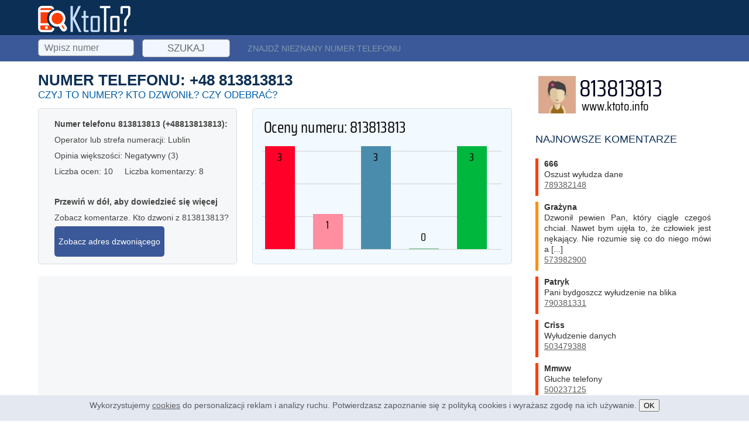

--- FILE ---
content_type: text/html; charset=UTF-8
request_url: https://www.ktoto.info/numer/813813813/
body_size: 7525
content:
<!DOCTYPE html>
<html lang="pl-PL">
<head>
<meta charset="UTF-8">
<link rel="dns-prefetch" href="//pagead2.googlesyndication.com">
<link rel="dns-prefetch" href="//www.googletagmanager.com">
<link rel="dns-prefetch" href="//www.googletagservices.com">
<link rel="dns-prefetch" href="//partner.googleadservices.com">
<link rel="dns-prefetch" href="//tpc.googlesyndication.com">
<link rel="dns-prefetch" href="//gstatic.com">
<link rel="dns-prefetch" href="//www.gstatic.com">
<link rel="dns-prefetch" href="//adservice.google.com">
<link rel="dns-prefetch" href="//googleads.g.doubleclick.net">
<link rel="dns-prefetch" href="//stats.g.doubleclick.net">

<title>+48 813813813 | Zobacz czyj to numer | Negatywny | KTOTO.INFO</title>
<meta name="description" content="KTOTO.INFO &phone; Telefon 813813813. Przeważająca opinia: negatywny. Sprawdź czyj to numer. Największa Baza Numerów. Czytaj więcej o 813813813.">
<meta name="keywords" content="813813813, kto to, czyj to numer, kto dzwoni, kto dzwonił, czy odebrać, nieznany numer">
<meta name="twitter:card" content="summary" />
<meta name="twitter:title" content="813813813 – Kto to? Czyj to numer?" />
<meta name="twitter:description" content="Liczba ocen: 10. Przeważająca opinia: negatywny. Liczba komentarzy: 8" />
<meta name="twitter:image" content="https://www.ktoto.info/tweetimg.png" />
<meta name="twitter:creator" content="@Ktotoinfo" />
<meta name="twitter:site" content="@Ktotoinfo" />
<meta name="twitter:label1" content="Napisane przez" />
<meta name="twitter:data1" content="Jakub Goldberg" />
<meta name="twitter:label2" content="Szacowany czas czytania" />
<meta name="twitter:data2" content="2 minuty" />
<meta property="og:type" content="article" />
<meta property="og:url" content="https://www.ktoto.info/numer/813813813/" />
<meta property="og:title" content="813813813 – Czyj to numer?" />
<meta property="og:description" content="Liczba opinii: 10. Przeważająca opinia: negatywny. Liczba komentarzy: 8" />
<meta property="og:image" content="https://www.ktoto.info/tweetimg.png" />
<meta property="og:locale" content="pl_PL" />
<meta property="article:author" content="https://www.facebook.com/jakub.goldberg.79" />
<meta property="article:publisher" content="https://www.facebook.com/ktoto.info/" />
<meta property="og:site_name" content="Ktoto.info. Darmowa wyszukiwarka nieznanych numerów telefonów" />
<meta name="author" content="Jakub Goldberg" />
<link rel="canonical" href="https://www.ktoto.info/numer/813813813/" />
<link rel="stylesheet" href="/style.css" type="text/css" />   
<meta name="author" content="www.ktoto.info">
<meta name="viewport" content="width=device-width, initial-scale=1.0">
<meta name="google-site-verification" content="KOP-Ms76p9nskYL0Jv4fKtI_HgPFJ2gEGPn-TTr3aNQ" />
<link rel="shortcut icon" type="image/png" href="/images/ktoto-ico.png" />
<!-- Google tag (gtag.js) -->
<script async src="https://www.googletagmanager.com/gtag/js?id=G-1LSSHMVWEF"></script>
<script>
window.dataLayer = window.dataLayer || [];
function gtag(){dataLayer.push(arguments);}
gtag('js', new Date());

gtag('config', 'G-1LSSHMVWEF');
</script>
<script async src="https://fundingchoicesmessages.google.com/i/pub-3909908994769075?ers=1" nonce="eL2J_u6nHnI2baTbRyPjPQ"></script><script nonce="eL2J_u6nHnI2baTbRyPjPQ">(function() {function signalGooglefcPresent() {if (!window.frames['googlefcPresent']) {if (document.body) {const iframe = document.createElement('iframe'); iframe.style = 'width: 0; height: 0; border: none; z-index: -1000; left: -1000px; top: -1000px;'; iframe.style.display = 'none'; iframe.name = 'googlefcPresent'; document.body.appendChild(iframe);} else {setTimeout(signalGooglefcPresent, 0);}}}signalGooglefcPresent();})();</script>
</head>
<body itemscope itemtype="https://schema.org/MediaObject">



<div id="wrapper">
<div id="header-wrapper">
<div id="header" class="headcontainer">
<div id="logo">
<a rel="nofollow" href="https://www.ktoto.info/"><img src="/images/ktoto-logo.png" width="158" height="45" alt="Kto to? Kto dzwonił? Czyj to numer? Kogo to numer telefonu? Jak sprawdzić właściciela numeru telefonu?"></a>
</div>
    
</div>

</div>
<!-- end #header -->
<div id="featured-content">

<div id="telesearch">
<form action="/s/" method="post" id="numsearch">
<label>
<div class="cladi">Szukaj</div>
<input required type="text" placeholder="Wpisz numer" name="teleph" onkeypress="return f(event)">
</label>
<input type="submit" value="Szukaj">
</form>
    <div id="poszukaj">Znajdź nieznany numer telefonu</div>
</div> 
    
    
    
</div>


<div id="page">
<script src="/js/jquery-1.10.2.min.js"></script>




<div id="content"  class="nmbrsite">





    


<div id="num-rating" itemprop="aggregateRating" itemscope itemtype="https://schema.org/AggregateRating">
<h1>Numer telefonu: +48 <span  itemprop='name'>813813813</span></h1>    <span  class="ipdis" itemprop='itemReviewed'>813813813</span>
        <h2>CZYJ TO NUMER? KTO DZWONIŁ? CZY ODEBRAĆ?</h2>


        
        
        
        
             
<div id="canvas-holder">
<img src="/813813813-kto-to.png" alt="813813813" title="Numer telefonu 813813813">
</div>	

    




    <div id="metadata">
	<p><strong>Numer telefonu 813813813 (+48813813813):</strong></p>
        <p><span id="nazwamiasta">Operator lub strefa numeracji: Lublin</span></p>
        <p>Opinia większości: Negatywny (3)<div class="ipdis" itemprop="ratingValue">1</div></p>
	<div class="ipdis" itemprop="bestRating">5</div>
	<div class="ipdis" itemprop="worstRating">1</div>
        <p>Liczba ocen: 10<span class="ipdis" itemprop="ratingCount">10</span>
		
	&nbsp;&nbsp;&nbsp; Liczba komentarzy: 8</p>

	<br>
	<p><strong>Przewiń w dół, aby dowiedzieć się więcej</strong></p>
	<p>Zobacz komentarze. Kto dzwoni z 813813813?</p>
        <p><a rel="nofollow" href="/zlokalizuj-numer/" class="metatadaa">Zobacz adres dzwoniącego</a></p>
    </div>
            
    <div style="clear:both; margin-bottom:20px;"></div>
    
    
<div class="contentad">
<script async src="https://pagead2.googlesyndication.com/pagead/js/adsbygoogle.js"></script>
<!-- Ktoto-center- -->
<ins class="adsbygoogle"
     style="display:block"
     data-ad-client="ca-pub-3909908994769075"
     data-ad-slot="3039745470"
     data-ad-format="auto"
     data-full-width-responsive="true"></ins>
<script>
     (adsbygoogle = window.adsbygoogle || []).push({});
</script></div>
    
<!--    
<div class="msginfospink">
<h2>!!! Powiedz STOP telemarketerom - Wyślij SMS o treści "SIM.NIE.DZWONIC" na 7455 !!!</h2>
<p><strong>Wypisz się z bazy telemarketingu</strong>. Wezwiemy marketingowców do wykreślenia twojego numeru z bazy telemarketingowej. <strong>Wyślij SMS o treści "SIM.NIE.DZWONIC" na 7455</strong>. Koszt 4,92 zł z VAT. <a rel="nofollow" href="/sim/">Informacje</a> i <a rel="nofollow" href="/regulamin-sim/">regulamin</a>. Płatności SimPay.pl.</p>
</div>
-->    
    
    <div id="commentdiv">
<form action="/c/" method="post">
    <div id="txtlab">
        <label class="comop1"><input type="radio" name="teltype" value="tt1">Negatywny</label>
        <label class="comop2"><input type="radio" name="teltype" value="tt2">Drażniący</label>
        <label class="comop3"><input type="radio" name="teltype" value="tt3">Neutralny</label>
        <label class="comop4"><input type="radio" name="teltype" value="tt4">Dobry</label>  
        <label class="comop5"><input type="radio" name="teltype" value="tt5">Pozytywny</label>
        <label class="comop6"><input type="hidden"  name="telnumber" value="813813813" /></label>
        <br>
    </div>
    <div id="txtare">
<label>        
    <small>Dodaj komentarz (akceptujesz <a href="/zasady-komentowania/">zasady</a> i <a href="/warunki/">regulamin</a>):</small><br>
<textarea name="comm" maxlength="1000" placeholder="Jeśli wiesz, kto dzwonił z tego numeru, zostaw komentarz."></textarea>
</label>
        
<label><small>Nick:</small><br><input type="text" name="telnick" class="telnick" value="" maxlength="20"></label>
<div class="ktotorecaptchadiv"></div>
<input type="submit" value="Wyślij" id="submitform" disabled="disabled">

    </div>
    
    <div class="clear"></div>    
<div id="msginfos">
<p><strong>Kto dzwonił? Czyj to numer? Czy odebrać?</strong> Jeśli nie wiesz kto dzwonił do ciebie i czyj to numer, sprawdź informacje o nim na naszym serwisie. Jeśli wiesz kto to, napisz w komentarzu kto dzwonił, w jakim celu, z jakiej firmy, o jakiej porze i inne informacje. Pamiętaj, aby w komentarzach nie podawać danych osobowych i nie przeklinać. Oceń numer w skali od negatywnej po pozytywną. Jeśli użytkownik tego numeru dręczy cię, możesz go zgłosić do <a target="_blank" href="https://www.uke.gov.pl/" rel="nofollow noopener">UKE</a>, <a target="_blank" href="https://uodo.gov.pl/" rel="nofollow noopener">UODO</a> lub na <a target="_blank" href="https://www.policja.pl/" rel="nofollow noopener">policję</a>.</p>
</div>        
    <div class="clear"></div>       
</form>

    
    
        <script>
            function canComment() {
                if($('input[name=telnick]').val().length==0 && $('textarea[name=comm]').val().length==0 && $('input[name=teltype]:checked').length) return true; 
                                if ($('input[name=telnick]').val().length > 0 && $('textarea[name=comm]').val().length > 0 && $('input[name=teltype]:checked').length) return true;
                return false;
            }

            function checkCanComment() {
                if (canComment()) {
                    $('#submitform').removeAttr('disabled');
                    $("#log").css("display", "none");
                } else {
                    $('#submitform').prop('disabled', true);
                    $("#log").css("display", "block");
                }
            }

            $(document).ready(function () {
                $('input[name=teltype], input[name=telnick], textarea[name=comm]').change(function () {
                    checkCanComment();
                });

                $('input[name=telnick], textarea[name=comm]').keypress(function () {
                    checkCanComment();
                });

                $('input[name=teltype], input[name=telnick], textarea[name=comm]').focus(function () {
                    loadReCaptcha('ktotorecaptchadiv');
                });

            });

            function genCaptcha() {
                if ($('.ktotorecaptchadiv #recaptchaInside').length == 0) {
                    $('.ktotorecaptchadiv').append('<div id="recaptchaInside"></div>');
                    grecaptcha.render('recaptchaInside', {
                        'sitekey': '6LfQDKgUAAAAAKJ01UmyOLYjPT7o-DYvJblyus0E'
                    });
                }
            }

            function loadReCaptcha(divid) {
                if (typeof grecaptcha === "undefined") {
                    var scriptc = document.createElement('script');
                    scriptc.type = 'text/javascript';
                    scriptc.src = "//www.google.com/recaptcha/api.js?onload=genCaptcha&render=explicit&hl=pl";
                    scriptc.async = "async";
                    scriptc.defer = "defer";
                    document.head.appendChild(scriptc);
                } else {
                    genCaptcha();
                }
            }

        </script>

</div>




   
    




    <div class="contentad"> 
    <script async src="https://pagead2.googlesyndication.com/pagead/js/adsbygoogle.js"></script>
<!-- ktoto-dol -->
<ins class="adsbygoogle"
     style="display:block"
     data-ad-client="ca-pub-3909908994769075"
     data-ad-slot="5856786241"
     data-ad-format="auto"
     data-full-width-responsive="true"></ins>
<script>
     (adsbygoogle = window.adsbygoogle || []).push({});
</script>    </div>     

    <div id="twoja-opinia">
        <span>Jak oceniasz numer 813813813:</span>
        <a rel="nofollow" href="/numer/813813813/?vote=nr_dobrze" class="to-dobrze">&#9745; Dobrze</a>
        <a rel="nofollow" href="/numer/813813813/?vote=nr_zle" class="to-zle">&#9746; Źle</a>
    </div>
    
    




<h3>Czyj to numer  Zobacz opinię o numerze!</h3>

<ul class="commentslist">
    
                <li class="cl5">
            <div id="first">
                        <span class="nick"><span>Olga</span>&raquo;  <small>ocenił numer jako: Pozytywny ( 2024-10-23 )</small></span><br>Przedłużenie umowy UPC i Ply
        </div>
        </li>

                <li class="cl3">
                                    <span class="nick"><span>Niuniek</span>&raquo;  <small>ocenił numer jako: Neutralny ( 2023-06-13 )</small></span><br>Rozłączył się po 3 sygnałach
                </li>

                <li class="cl5">
                                    <span class="nick"><span>Roman</span>&raquo;  <small>ocenił numer jako: Pozytywny ( 2021-08-13 )</small></span><br>UPC hotline.
                </li>

                <li class="cl1">
                                    <span class="nick"><span>Maks</span>&raquo;  <small>ocenił numer jako: Negatywny ( 2019-06-12 )</small></span><br>Upc wciskacz ofert
                </li>

                <li class="cl3">
                                    <span class="nick"><span>Klajent</span>&raquo;  <small>ocenił numer jako: Neutralny ( 2019-05-27 )</small></span><br>UPC. W odpowiedzi na zgłoszenie mailowe dzwonili z tego numeru.
                </li>

                <li class="cl1">
                                    <span class="nick"> <small>ocenił numer jako: Negatywny ( 2019-03-18 )</small></span><br>UPC
                </li>

                <li class="cl5">
                                    <span class="nick"><span>Tym</span>&raquo;  <small>ocenił numer jako: Pozytywny ( 2019-01-10 )</small></span><br>Centrala UPC
                </li>

                <li class="cl3">
                                    <span class="nick"><span>Mike</span>&raquo;  <small>ocenił numer jako: Neutralny ( 2018-09-10 )</small></span><br>UPC
                </li>
        

</ul>
<small class="pabuse">
<a rel="nofollow" href="/kontakt/813813813/">Zgłoś komentarz do usunięcia</a> <a rel="nofollow" href="/usuwanie-komentarzy/">Kiedy usuwamy?</a> <a rel="nofollow" href="/faq/">FAQ</a>   
</small>



<div class="contentad"><script async src="https://pagead2.googlesyndication.com/pagead/js/adsbygoogle.js"></script>
<!-- ktoto-center-2 -->
<ins class="adsbygoogle"
　　 style="display:block"
　　 data-ad-client="ca-pub-3909908994769075"
　　 data-ad-slot="7676594363"
　　 data-ad-format="auto"
　　 data-full-width-responsive="true"></ins>
<script>
　　 (adsbygoogle = window.adsbygoogle || []).push({});
</script></div>

<script src="https://cdnjs.cloudflare.com/ajax/libs/Chart.js/2.8.0/Chart.bundle.min.js"></script>
<script>
    var myChart = new Chart(ctx, {...});
</script>    
    

<div id="myChartholder">
<canvas id="myChart"></canvas>
</div>
<script>
var ctx = document.getElementById('myChart');
var myChart = new Chart(ctx, {
    type: 'line',
    steppedLine: 'false',
    fill: 'none',
    data: {
        labels: ['25 paź','26 paź','27 paź','28 paź','29 paź','30 paź','31 paź','01 lis','02 lis','03 lis',],
        datasets: [{
            label: 'Ilość wyszukań dziennie',
            data: [2, 4, 0, 4, 2, 0, 1, 0, 0, 2, ],
            borderWidth: 2,
	    borderColor: 'rgb(39,101,156)',
	    lineTension:0.8,
	    backgroundColor: 'rgb(255,255,255,0.0)',
        }],

    },
    options: {
    responsive: true,
    maintainAspectRatio: false,
        layout: {
            padding: {
                left: 0,
                right: 0,
                top: 0,
                bottom: 0
            }
        },
scales: {
      yAxes: [{
        id: 'A',
        type: 'linear',
        position: 'left',
        ticks: {
	beginAtZero: true, 
	stepSize: 1,	    
        }	
      }, {
        id: 'B',
        type: 'linear',
        position: 'right',
        ticks: {
	beginAtZero: true, 
	stepSize: 1,	    
        }
      }]
    },
	animation: { duration: 0},
        hover: {animationDuration: 0},
        responsiveAnimationDuration: 0,
	}
});
</script>


    


<h3>Numery mogące cię zainteresować</h3>
<div id="numerkofacjatki">
<a href="/numer/889159271"><img loading="lazy" data-src="/ktoto-numer-889159271.png" alt="889159271"></a><a href="/numer/573560073"><img loading="lazy" data-src="/ktoto-numer-573560073.png" alt="573560073"></a><a href="/numer/699003839"><img loading="lazy" data-src="/ktoto-numer-699003839.png" alt="699003839"></a><a href="/numer/608963798"><img loading="lazy" data-src="/ktoto-numer-608963798.png" alt="608963798"></a><a href="/numer/732077093"><img loading="lazy" data-src="/ktoto-numer-732077093.png" alt="732077093"></a><a href="/numer/699822449"><img loading="lazy" data-src="/ktoto-numer-699822449.png" alt="699822449"></a></div>            





    
    

        

    <h3>Jak sprawdzić czyj to numer telefonu?</h3>
    <p><strong>Nieodebrane połączenia. Teraz możesz oddzwonić do: 813813813</strong>. Dowiedz się więcej o <a  target="_blank" href="https://pl.wikipedia.org/wiki/Numery_telefoniczne_w_Polsce" rel="nofollow noopener">numerach telefonicznych</a> w Polsce. Jeśli chcesz znaleźć numer telefonu do konkretnej firmy, sprawdzić go możesz korzystając z <a  target="_blank"  href="https://panoramafirm.pl/" rel="nofollow noopener">Panoramy Firm</a>. Jeśli chcesz numer do konkretnej osoby, sprawdzić w biurze numerów <a  target="_blank"  href="https://www.orange.pl/kid,4002009758,id,4002643896,title,Ogolnokrajowy-Spis-Abonentow,article.html" rel="nofollow noopener">Orange</a>, <a  target="_blank"  href="https://www.plus.pl/biuro-numerow" rel="nofollow noopener">Plus</a> lub <a  target="_blank" href="https://www.t-mobile.pl/c/biuro-numerow" rel="nofollow noopener">T-mobile</a>. Zobacz też możliwe sposoby zapisu numeru 813813813 i wyszukaj w odwrotnej książce telefonicznej.</p>

    
    <ul id="numbers2"><li>+4881-38-13-81-3</li><li>(+48)81-38-13-81-3</li><li>(+48)813813813</li><li>+48/813-813-813</li><li>(+48)813 813 813</li><li>+48813813813</li><li>+48813 813 813</li><li>+48813-813-813</li><li>+4881 38 13 81 3</li><li>(0048)81-38-13-81-3</li><li>(0048)813-813-813</li><li>(0048)813813813</li><li>(0048)81 38 13 81 3</li><li>+48/81-38-13-81-3</li><li>(0048)813 813 813</li><li>+48/813 813 813</li><li>(+48)81 38 13 81 3</li><li>(+48)813-813-813</li><li>+48/81 38 13 81 3</li><li>+48/813813813</li></ul>    
    
<br>
<h3>Metadane wpisu i numeru</h3>
<div class="entry-meta">
<span class="entry-author">Opieka merytoryczna: <a rel="nofollow" href="/jakub-goldberg/" title="Autor: Jakub Goldberg" rel="author">Jakub Goldberg</a></span>
</div>

    
</div>    

    </div>

<!-- end #content -->

<div class="sidebar sidb">
<div id="slidersidebar">

<!--    
<div class="sidebarad"> 
 
</div>
-->
                <img loading="lazy" data-src="/ktoto-numer-813813813.png" class="numimage" alt="813813813" title="Numer telefonu 813813813" width="300" height="73">
                     


<h4>Najnowsze komentarze</h4>
<ul class="lastcomments">
<li class="cl1"><u>666</u>Oszust wyłudza dane<br><a href="/numer/789382148/" title="Numer 789382148">789382148</a></li>




<li class="cl2"><u>Grażyna</u>Dzwonił pewien Pan, który ciągle czegoś chciał. Nawet bym ujęła to, że człowiek jest nękający. Nie rozumie się co do niego mówi a [...]<br><a href="/numer/573982900/" title="Numer 573982900">573982900</a></li>




<li class="cl1"><u>Patryk</u>Pani bydgoszcz wyłudzenie na blika<br><a href="/numer/790381331/" title="Numer 790381331">790381331</a></li>




<li class="cl1"><u>criss</u>Wyłudzenie danych<br><a href="/numer/503479388/" title="Numer 503479388">503479388</a></li>




<li class="cl1"><u>mmww</u>Głuche telefony<br><a href="/numer/500237125/" title="Numer 500237125">500237125</a></li>




<li class="cl3"><u>Jan</u>Oferty oze<br><a href="/numer/697957087/" title="Numer 697957087">697957087</a></li>




<li class="cl1"><u>Artur</u>Oszustwo próba wyłudzenia podszywają się gov.pl <br><a href="/numer/575713880/" title="Numer 575713880">575713880</a></li>




<li class="cl1"><u>Q</u>Oszust, ogłoszenia w wielu miastach równocześnie <br><a href="/numer/883161385/" title="Numer 883161385">883161385</a></li>




<li class="cl1"><u>Damian</u>Numer zadzwonił gdy byłem w pracy około godziny 12, oferowali pożyczki. Numer wyświetłił się jako ""Agencja PKO BP," więc myślałe [...]<br><a href="/numer/662572623/" title="Numer 662572623">662572623</a></li>




<li class="cl2"><u>Jacek</u>Kofident dzwoni<br><a href="/numer/735721437/" title="Numer 735721437">735721437</a></li>




</ul>




</div>
</div>      
<!-- end #sidebar -->
		
    <div style="clear: both;">&nbsp;</div>
    
</div> 
    
    
</div>
<!-- end #page --> 




<div id="footer-content-wrapper">

<div id="footer-content">
            

                <div id="fbox1">
                    <h2>Godzina</h2>
                    <ul class="style1">
    <li class="first"><strong><a href="/numer/503209981/" title="Numer telefonu 503209981">503209981</a></strong></li>
                            <li><strong><a href="/numer/662662062/" title="Numer telefonu 662662062">662662062</a></strong></li>
                            <li><strong><a href="/numer/525224633/" title="Numer telefonu 525224633">525224633</a></strong></li>
                            <li><strong><a href="/numer/172268091/" title="Numer telefonu 172268091">172268091</a></strong></li>
                            <li><strong><a href="/numer/616580120/" title="Numer telefonu 616580120">616580120</a></strong></li>
                                                </ul>
                </div>
                <div id="fbox2">
                    <h2>Dzień</h2>
                    <ul class="style1">
    <li class="first"><strong><a href="/numer/793450000/" title="Numer telefonu 793450000">793450000</a></strong></li>
                            <li><strong><a href="/numer/603411117/" title="Numer telefonu 603411117">603411117</a></strong></li>
                            <li><strong><a href="/numer/787754525/" title="Numer telefonu 787754525">787754525</a></strong></li>
                            <li><strong><a href="/numer/790136745/" title="Numer telefonu 790136745">790136745</a></strong></li>
                            <li><strong><a href="/numer/223144783/" title="Numer telefonu 223144783">223144783</a></strong></li>
                                                </ul>
                </div>
                <div id="fbox3">
                    <h2>Tydzień</h2>
                    <ul class="style1">
                        <li class="first"><strong><a href="/numer/790200200/" title="Numer telefonu 790200200">790200200</a></strong></li>
                            <li><strong><a href="/numer/519921536/" title="Numer telefonu 519921536">519921536</a></strong></li>
                            <li><strong><a href="/numer/508746949/" title="Numer telefonu 508746949">508746949</a></strong></li>
                            <li><strong><a href="/numer/729781101/" title="Numer telefonu 729781101">729781101</a></strong></li>
                            <li><strong><a href="/numer/728800063/" title="Numer telefonu 728800063">728800063</a></strong></li>
                                                </ul>
                </div>
                <div id="fbox4">
                    <h2>Miesiąc</h2>
                    <ul class="style1">
    <li class="first"><strong><a href="/numer/503215166/" title="Numer telefonu 503215166">503215166</a></strong></li>
                        <li><strong><a href="/numer/799366417/" title="Numer telefonu 799366417">799366417</a></strong></li>
                        <li><strong><a href="/numer/608963726/" title="Numer telefonu 608963726">608963726</a></strong></li>
                        <li><strong><a href="/numer/729782251/" title="Numer telefonu 729782251">729782251</a></strong></li>
                        <li><strong><a href="/numer/889159271/" title="Numer telefonu 889159271">889159271</a></strong></li>
                                            </ul>
                </div>
                   	
        </div>    
    
</div>


<div id="footer">
<p><strong>© 2016-2025 KtoTo.info. Wszelkie prawa zastrzeżone. Wydawnictwo TLPP Publishing.</strong></p>
<p><a href="/blog/">Blog</a> | <a href="/encyklopedia-telefonu/">Info</a> | <a rel="nofollow" href="/faq/">FAQ</a> | <a href="/ostatnio-szukane/">Szukane</a> | <a rel="nofollow" href="/warunki/">Regulamin</a> | <a rel="nofollow" href="/prefiksy/">Kierunkowe</a> | <a rel="nofollow" href="/newsletter/">Newsletter</a> | <a rel="nofollow" href="/o-nas/">O nas</a> | <a rel="nofollow" href="/o-wydawnictwie/">Wydawca</a> | <a rel="nofollow" href="/pisza-o-nas/">Piszą o nas</a> | <a rel="nofollow" href="/praca/">Praca</a> | <a rel="nofollow" href="/pomoc/">Pomoc</a> | <a rel="nofollow" href="/reklama/">Reklama</a> | <a rel="nofollow" href="/bok/">BOK</a> |  <a rel="nofollow" href="/cookies/">Polityka cookies</a> | <a rel="nofollow" href="/kontakt/">Kontakt</a></p>

<p><a href="https://www.facebook.com/ktoto.info/" rel="nofollow noopener">Facebook</a> | <a href="https://twitter.com/Ktotoinfo" rel="nofollow noopener">Twitter</a> | <a href="https://www.instagram.com/ktoto.info/" rel="nofollow noopener">Instagram</a> | <a href="https://www.facebook.com/ktoto.info/" rel="nofollow noopener">Messenger</a></p>


</div>


<div class="cookiesbox">
<p>Wykorzystujemy <a rel="nofollow" href="/cookies/">cookies</a> do personalizacji reklam i analizy ruchu.
Potwierdzasz zapoznanie się z polityką cookies i wyrażasz zgodę na ich używanie. <button class="cookiesbtn">OK</button>
</p>
</div>


<script async src="//pagead2.googlesyndication.com/pagead/js/adsbygoogle.js"></script>
<script>
　　 (adsbygoogle = window.adsbygoogle || []).push({
　　　　　google_ad_client: "ca-pub-3909908994769075",
　　　　　enable_page_level_ads: true
　　 });
</script>



<script>
function mobileMenu(x) {
    x.classList.toggle("change");
    var element = document.getElementById("menu");
    element.classList.toggle("shw");
}
</script>
<script>
window.onscroll = function() {sidebarScroll()};

var header = document.getElementById("slidersidebar");
var sticky = header.offsetTop+300;
var isbott = false;

function sidebarScroll() {
  if (window.pageYOffset > sticky && window.pageYOffset-2600 < sticky) {
    header.classList.add("holdi");
  } 
  else if (window.pageYOffset > sticky) {
    header.classList.add("holdi2");
  }
  else {
    header.classList.remove("holdi");
    header.classList.remove("holdi2");
  }
}
</script>

<script type="text/javascript">
$(".cookiesbtn").click(function () {
    $(".cookiesbox").hide();
});
</script>


<style>
#befirst{background:url(/backgrounds/comment_write.png) left center no-repeat;}
#numbers li a,#numbers2 li,#numbers2 li a{background:url(/images/pointing.png) left no-repeat;}
#columnwide li{background:url(/images/quote.png) top left no-repeat;}
</style>

<script>
 if ('loading' in HTMLImageElement.prototype) {
 const images = document.querySelectorAll('img[loading="lazy"]');
 images.forEach(img => {
 img.src = img.dataset.src;
 });
 } else {
 // Dynamically import the LazySizes library
 const script = document.createElement('script');
 script.src =
 //'https://cdnjs.cloudflare.com/ajax/libs/lazysizes/5.1.2/lazysizes.min.js';
 '/js/lazysizes.min.js';
 document.body.appendChild(script);
 }
</script>




<!-- Global site tag (gtag.js) - Google Analytics -->
<script async src="https://www.googletagmanager.com/gtag/js?id=UA-48105331-23"></script>
<script>
　window.dataLayer = window.dataLayer || [];
　function gtag(){dataLayer.push(arguments);}
　gtag('js', new Date());

　gtag('config', 'UA-48105331-23');
</script>


</body>
</html>




--- FILE ---
content_type: text/html; charset=utf-8
request_url: https://www.google.com/recaptcha/api2/aframe
body_size: 270
content:
<!DOCTYPE HTML><html><head><meta http-equiv="content-type" content="text/html; charset=UTF-8"></head><body><script nonce="kKq3MP_HVvYTl0bm8PBFZw">/** Anti-fraud and anti-abuse applications only. See google.com/recaptcha */ try{var clients={'sodar':'https://pagead2.googlesyndication.com/pagead/sodar?'};window.addEventListener("message",function(a){try{if(a.source===window.parent){var b=JSON.parse(a.data);var c=clients[b['id']];if(c){var d=document.createElement('img');d.src=c+b['params']+'&rc='+(localStorage.getItem("rc::a")?sessionStorage.getItem("rc::b"):"");window.document.body.appendChild(d);sessionStorage.setItem("rc::e",parseInt(sessionStorage.getItem("rc::e")||0)+1);localStorage.setItem("rc::h",'1762248952076');}}}catch(b){}});window.parent.postMessage("_grecaptcha_ready", "*");}catch(b){}</script></body></html>

--- FILE ---
content_type: text/css
request_url: https://www.ktoto.info/style.css
body_size: 5100
content:
body{margin:0;padding:0;background:#FFF;font-family: Helvetica,Arial, Lucida, sans-serif; font-weight:500;font-size:14px;text-align:justify;color:#535B61;line-height:180%;-webkit-touch-callout:none;-webkit-user-select:none;-khtml-user-select:none;-moz-user-select:none;-ms-user-select:none;user-select:none}
hr{margin:40px 0 30px 0;color:#3b5998}
ul{margin:0;padding:0}
h1,h2,h3,h4,h5{margin:0;padding:0;text-transform:uppercase;font-weight:normal;font-weight:200;color:#0c2f55;}
h1{font-size:1.4em;font-weight:bold}
h2{font-size:1.3em}
h3{font-size:1.3em;margin-bottom:20px;margin-top:10px;text-align:left}
h4{font-size:1.3em;margin-top:20px;margin-bottom:20px;text-align:left}
h5{font-size:1em;text-align:left}
p,ul,ol{margin-top:0;line-height:180%}
a{color:#5E5E5E}
.clear{clear:both}
#header-wrapper{background:#0c2f55;height:60px}
#header{width:1150px;margin:0 auto}
#logo img{margin-top:10px}
#numsearch{margin-top:-10px}
#numsearch input{display:inline-block;vertical-align:top}
#numsearch input[type="text"]{ border:0px; border-radius:5px;line-height:1.6em;padding-left:10px;width:150px;font-size:16px;border:1px solid #999;background:#f1f6ff}
#numsearch input[type="submit"]{ border:0px; border-radius:5px;line-height:1.6em;font-size:17px;text-transform:uppercase;margin-left:10px;width:130px;border:1px solid #999;background:#f1f6ff;color:#666;cursor:pointer}
#numsearch input[type=submit]:hover{background:#8298af;color:#e4e8f1;border:1px solid #666}
#page{width:1150px;margin:0 auto;padding-top:10px;background:#FFF}
#content{float:left;width:810px;padding:0 0 0 0}
.main-cont{width:100% !important}
#content h1{font-size:26px;color:#0c2f55;}
#content h2{font-size:17px;text-align: left;color:#005da8;margin-bottom:10px;}
.contentad{margin-bottom:10px;margin-top:20px;text-align:center;height:300px;background:#f6f7f8;}
.homepagead{display:none;margin-bottom:0px;margin-top:20px;text-align:center;height:300px;background:#f6f7f8;}
#nowybanner{width:100%;background:#f6f7f8;margin-bottom:10px;margin-top:10px}
.topad{width:970px;height:250px;background:#FFF}
#canvas-holder{padding:16px;float:right;box-sizing:border-box;background:#f2f9ff;border:1px solid #d7dee3}
#gmap_canvas{width:100%;height:400px;margin-bottom:20px;border:0;overflow:hidden}
.ipdis{display:none}
#metadata{margin-top:10px;width:42%;height:267px;padding:15px 0;display:block;box-sizing:border-box;background:#f6f7f8;border:1px solid #d7dee3}
#metadata p{font-size:14px;padding-left:20px;color:#444;line-height:22px;margin-bottom:5px;margin-right:8px;margin-left:7px}
#metadata img{display:block;margin:0 auto;padding-top:5px;margin-left:5px;margin-right:5px}
.metatadaa{text-decoration:none;color:#FFF;background:#3b5998;padding:18px 7px;margin-right:16px;margin-left:0px;line-height:50px}
.metatadaa:hover{background:#d7dee3;color:#FFF}
#twoja-opinia{text-align: center; margin-bottom:30px; font-size:17px;line-height:40px; }
#twoja-opinia span{display:block; font-weight:bold;}
#twoja-opinia a {text-decoration:none; }
#twoja-opinia a:hover {opacity:0.8;}
#twoja-opinia .to-dobrze {border:2px solid #57ab7d; background:#57ab7d; color:#FFF; display:inline-block; width:48%;}
#twoja-opinia .to-zle {border:2px solid #ff3d00; background:#ff3d00; color:#FFF; display:inline-block; width:48%;}
#nazwamiasta{width:99%;display:inline-block;vertical-align:top;white-space:nowrap;overflow:hidden;text-overflow:ellipsis}
#numword{clear:both;font-size:18px;margin-bottom:10px;margin-top:10px;text-align:center;display:block;padding-top:5px;box-sizing:border-box;text-transform:uppercase}
.commentslist{font-size:16px;margin-bottom:30px}
.commentslist li{list-style:none;margin-bottom:10px;padding:10px}
.commentslist li span{font-weight:bold;color:inherit;text-transform:uppercase}
.commentslist li:nth-child(odd){background:#dfe3ee}
.commentslist li:nth-child(even){background:#f6f7f8}
#commentdiv{box-sizing:border-box;width:100%;margin:0 0 10px 0;min-height:280px;background:#f6f7f8;border:1px solid #d7dee3}
#commentdiv textarea{box-sizing:border-box;border:1px solid #96a6c8;width:95%;padding:10px}
#commentdiv label{box-sizing:border-box;display:inline-block;line-height:40px;color:#000;text-transform:uppercase;letter-spacing:1px}
#commentdiv input[type="radio"]{margin-right:7px;margin-left:10px}
#commentdiv input[type="submit"], .entry-reply-form input[type="submit"]{background:#f9f9f9;color:#3b5998;border:1px solid #96a6c8;cursor:pointer;text-transform:uppercase;margin-top:7px}
#commentdiv input[type="text"], .entry-reply-form input[type="text"]{}
#commentdiv input[type="submit"]:hover{background:#3b5998;color:#f9f9f9;border:1px solid #666}
#commentdiv input[type="submit"][disabled]{cursor:not-allowed}
.telnick {border:1px solid #96a6c8;line-height:30px;}
#txtlab{float:left;width:250px;margin-top:40px;margin-left:20px}
#txtare{float:right;width:450px;text-align:left;margin-top:35px}
.comop1,.comop2,.comop3,.comop4,.comop5{width:300px;display:block;margin-bottom:10px; line-height:40px;}
.comop1{background:#ff3d00}
.comop2{background:#ff8e01}
.comop3{background:#fece00}
.comop4{background:#8ac51f}
.comop5{background:#57ab7d}
.cl1{border-left:25px solid #ff3d00}
.cl2{border-left:25px solid #ff8e01}
.cl3{border-left:25px solid #fece00}
.cl4{border-left:25px solid #8ac51f}
.cl5{border-left:25px solid #57ab7d}
#commentdiv .comop1:hover{background:#ffcfbf}
#commentdiv .comop2:hover{background:#ffe3bf}
#commentdiv .comop3:hover{background:#fff3bf}
#commentdiv .comop4:hover{background:#e2f1c7}
#commentdiv .comop5:hover{background:#bfdfce}
.cl1:hover{border-left:25px solid #ffcfbf}
.cl2:hover{border-left:25px solid #ffe3bf}
.cl3:hover{border-left:25px solid #fff3bf}
.cl4:hover{border-left:25px solid #e2f1c7}
.cl5:hover{border-left:25px solid #bfdfce}

.lastcomments .cl1{border-left:5px solid #ff3d00; padding-left:10px; }
.lastcomments .cl2{border-left:5px solid #ff8e01; padding-left:10px; }
.lastcomments .cl3{border-left:5px solid #fece00; padding-left:10px; }
.lastcomments .cl4{border-left:5px solid #8ac51f; padding-left:10px; }
.lastcomments .cl5{border-left:5px solid #57ab7d; padding-left:10px; }
.sidebar .lastcomments p {padding:0px; margin:0px;}
.sidebar .lastcomments u {display:block; font-weight:bold; text-decoration:none;}

.captcha{border:1px solid #999;height:50px}
#submitform{line-height:2em;padding:0 30px 0 30px;margin-right:20px}
#numbers2{padding:10px;display:block;box-sizing:border-box;background:#f6f7f8;border:1px solid #d7dee3}
#numbers2 li{display:inline-block;box-sizing:border-box;width:24.5%;font-size:14px;padding-left:30px;margin-bottom:5px}
#numbers2 li a{padding-left:28px;text-decoration:none}
#msginfos{clear:both;margin-top:10px;display:block;box-sizing:border-box;padding:10px}
#msginfos div{/*font-weight:bold*/}
#msginfos span{color:#666;font-size:12px}
#msginfos h5{font-size:16px}
#msginfos p{line-height:23px;margin:0}
.msginfospink{margin:10px 0;display:block;box-sizing:border-box;background:#fece00;border:2px solid #ffda39;padding:10px}
.msginfospink:hover{background:#fff3bf}
.pabuse{font-size:13px}
.pabuse a{box-sizing:border-box;background:#f6f7f8;border:1px solid #91a1c5;text-decoration:none;padding:16px 10px;margin-right:10px}
.pabuse a:hover{background:#FFF}
#facebooksearch{margin-top:10px;display:block;box-sizing:border-box;background:#3b5998;border:1px solid #d7dee3;padding:20px;text-align:center}
#facebooksearch:hover{background:#d7dee3}
#facebooksearch h2{font-size:16px;margin-bottom:0}
#facebooksearch a{color:#FFF;text-decoration:none}
#myChartholder{margin-top:30px;display:block;box-sizing:border-box;background:#f6f7f8;border:1px solid #d7dee3}
#footer-content-wrapper{background:#3b5998}
#footer-content{overflow:hidden;width:1150px;margin:0 auto;padding:20px 0;color:#FFF}
#footer-content h2{color:#FFF;text-align:center;margin:0;padding:0 0 20px 0;font-size:20px;color:#FFF}
#footer-content a{display:block;text-decoration:none;font-size:14px;color:#FFF;border:none;letter-spacing:1px;margin-right:30px;margin-left:30px}
#footer-content a:hover{background:#d7dee3;color:#FFF}
#footer-content #fbox1{float:left;width:237px;margin-right:50px}
#footer-content #fbox2{float:left;width:237px;margin-right:50px}
#footer-content #fbox3{float:left;width:237px}
#footer-content #fbox4{float:right;width:220px}
#footer-bg{overflow:hidden;padding:30px 0;background:#E8E8E8}
#footer{margin:0 auto;padding:15px 15px 5px 15px;background:#9eadcd;color:#2A2A2A}
#footer p{margin:0;padding-top:5px;letter-spacing:1px;line-height:30px;font-size:12px;text-transform:uppercase;text-align:center;color:#2A2A2A}
#footer a{color:#2A2A2A;padding:3px;text-decoration:none}
#footer a:hover{background:#e4e8f1}
ul.style1{margin:0;padding:0 0 0 0;list-style:none}
ul.style1 li{padding:10px 0 10px 0;border-top:1px solid #d7dee3;line-height:160%;text-align:center}
ul.style1 a{display:block;padding:0 0 0 0;text-decoration:none;color:#d3ebff}
ul.style1 a:hover{text-decoration:underline}
ul.style1 .first{border-top:none;padding-top:0}
#featured-content{overflow:hidden;width:100%;margin:0 auto;background:#3B5998;height:45px; margin-bottom:10px;}
#featured-content h2{padding:0 0 15px 0;font-size:30px;text-align:left}
#featured-content p{font-size:17px;text-align:justify;padding:0 10px 0 0}
.button a{display:block;float:left;width:88px;padding:5px 5px;margin-right:10px;background:#132434;color:#FFF;text-align:center;text-decoration:none}
#telesearch{width:1150px;height:45px;margin:0 auto;padding:7px 0;box-sizing:border-box; color:#8298af;}
#telesearch form{margin-top:0;float:left}
#telesearch input[type=submit]{width:150px;}
#telesearch .xinf{line-height:30px;height:30px;float:left;margin-left:30px}
#telesearch .cladi {text-indent: -9999px;position: absolute;}
#poszukaj {line-height: 32px;height: 32px;float: left; margin-left: 30px; text-transform:uppercase;}
.cookiesbox{text-align:center;background:#e4e8f1;padding-top:5px;position:fixed;bottom:0;width:100%}
.container{width:1150px;margin:0 auto}
#splash{width:960px;height:300px;margin:0 auto}
#search{float:right;width:280px;height:60px;padding:20px 0 0 0}
#search form{height:41px;margin:0;padding:10px 0 0 20px}
#search fieldset{margin:0;padding:0;border:none}
#search-text{width:170px;padding:6px 5px 2px 5px;border:1px solid #E7EBED;background:#FFF;text-transform:lowercase;font:normal 11px Arial, Helvetica, sans-serif;color:#5D781D}
#search-submit{width:50px;height:22px;border:none;background:#B9B9B9;color:#000}
#menu{float:right;margin:0 auto;padding:0;width:600px}
#menu ul{float:right;margin:0;padding:20px 0 0 0;list-style:none;line-height:normal}
#menu li{float:left;padding:0 0 0 0}
#menu a{display:block;margin-right:1px;padding:10px 10px 10px 10px;text-decoration:none;text-align:center;text-transform:uppercase;font-size:16px;font-weight:300;color:#FFF;border:none;letter-spacing:1px}
#menu a:hover{background:#d7dee3;color:#FFF}
#menu a:hover, #menu .current_page_item a{text-decoration:none;background:#d7dee3;color:#FFF}
#menu .current_page_item a{background:#132434}
#mainadsinn {margin:0 auto}
#dziekujemy{border:1px solid #d7dee3;padding:10px;margin-bottom:30px;color:#bb2a2a;font-size:20px}
#social{position:absolute;top:0;right:0;width:76px;height:245px;padding-top:5px;text-align:center;background-color:rgba(0, 0, 0, 0.2)}
.fb-like, .g-plusone{margin:0 auto;margin-top:9px;margin-left:10px}
.gone{margin-top:30px;display:block}
.redd{margin-top:65px;display:block}
.post{overflow:hidden;margin-bottom:40px}
.post .title{padding:7px 0 0 0;letter-spacing:-1px}
.post .title a{border:none;text-decoration:none;color:#222}
.post .meta{margin-bottom:30px;padding:10px 0 0 0;text-align:left;font-size:16px;font-weight:300}
.post .meta .date{float:left}
.post .meta .posted{float:right}
.post .entry{padding:0 0 40px 0;text-align:justify}
.links{padding-top:20px;margin-bottom:30px}
.more{display:block;float:left;width:88px;padding:5px 5px;margin-right:10px;background:#132434;color:#FFF;text-align:center;text-decoration:none}
.comments{display:block;float:left;width:88px;padding:5px 5px;background:#132434;color:#FFF;text-align:center;text-decoration:none}
.badword{background:#d7dee3;color:#d7dee3}
#polecane{margin-top:10px;width:100%;display:block;box-sizing:border-box;background:#ffa365;border:1px solid #ff893a}
#polecane p{font-size:18px;padding:0;padding-left:10px;margin:0;color:#222}
#qrtelimages{height:120px;display:block;padding-left:10px}
#qrtelimages img{float:left}
#qrtelimages .stl{margin-top:0}
#qrtelimages .stl2{margin-top:0;margin-right:12px}
#befirst{color:#333;line-height:1.9em;padding:25px 20px 20px 65px;background-color:#d7dee3;border:1px solid #d7dee3;margin:-10px}
#log{font-size:14px;color:red}
#numbers{padding:0;margin:0}
#numbers li{display:inline-block;margin-right:25px}
#numbers li a{padding-left:28px;text-decoration:none}
#visitab{margin-top:15px;margin-bottom:50px;width:100%}
#visitab th{background:#d9e5ef;padding-left:3px}
#visitab td:nth-child(1){width:85px}
#visitab td:nth-child(2){width:250px}
#visitab td:nth-child(3){width:75px}
#visitab td:nth-child(4){width:240px}
#visitab th{font-weight:bold;color:#333;padding-left:0;text-align:center;text-transform:uppercase}
#visitab td{color:#666;padding-left:0;text-align:center}
#visitab2{margin-top:10px;margin-bottom:40px;width:100%;}
#visitab2 th{background:#e3e3e3;padding-left:3px;text-align:left;font-weight:bold;color:#000;padding-left:0px;text-align:left;}
#visitab2 td{vertical-align:top;}
.ciekawostka{margin-top:10px;display:block;box-sizing:border-box;background:#f8f8f8;border:1px solid #d7dee3;padding:15px}
.ciekawostka h1{font-size:24px;color:#005da8;}
.ciekawostka h2{font-size:18px;margin-bottom:10px;font-weight:bold;color:#005da8;}
.ciekawostka h3{font-size:18px;margin-bottom:10px;font-weight:bold;color:#005da8;}







#lokomotywa{margin-top:10px;display:block;box-sizing:border-box;background:#FFF;border:1px solid #d7dee3;padding:15px;text-align:center}
#lokomotywa img {width:24%}
#lokomotywa h2{font-size:18px;margin-bottom:10px;font-weight:bold}

#lokomotywy{margin-top:10px;display:block;box-sizing:border-box;background:#f2f9ff;border:1px solid #d7dee3;padding:15px;text-align:center}
#lokomotywy img {width:24%}
#lokomotywy h2{font-size:18px;margin-bottom:10px;font-weight:bold}

#breakingnumbers{text-align:center;line-height:40px;height:40px;border-top:1px solid #c0c0c0;border-bottom:1px solid #c0c0c0;overflow:hidden;margin-bottom:20px;margin-top:10px}
#breakingnumbers a{margin:0px 5px;text-decoration:none;color:#5B5B5B;font-size:12px}

.sidmain{float:left !important}
.mainfirst{float:left !important;margin-top:10px}
.sidebar{float:right;width:300px;margin:0;padding:0}
.sidebar ul{margin:0;padding:0;list-style:none}
.sidebar li{margin-left:0;padding:0}
.sidebar li ul{margin-top:30px;padding-bottom:20px}
.sidebar li li{line-height:26px;/*margin:5px 5px;*/margin:0px;border-left:none}
.sidebar li li span{display:block;margin-top:-20px;padding:0;font-size:12px}
.uls{margin-left:5px;}
.sidmain .uls {width:80px; text-align: center;padding:0 5px; color:#fff; display:inline-block !important; line-height:30px }
.miasto {color:#3B5998;}
.mainnumber {font-size:16px;}
.sidebar li li a{padding:5px 10px 5px 15px;text-decoration:none}
/*.sidebar li li a:hover{display:block;background-color:#e4e8f1;color:#333;text-decoration:none;padding:0 10px 0 25px}*/
.sidebar h2{height:12px;padding:0 0 20px 0;letter-spacing:-.5px;font-size:1.8em;color:#222;text-align:center;padding:1px 10px 1px 25px}
.denloc{font-size:1.7em !important}
.sidebar p{margin:0 0;padding:0 30px 20px 30px;text-align:justify}
.sidebar a{border:none}
.sidebar a:hover{text-decoration:underline}
#sidebarad{width:300px;height:250px;margin:auto;margin-bottom:10px;background:#e4e8f1}
.lastcomment{}
.lastcomment u {text-decoration:none;color: #005da8;font-weight:16px;line-height:20px;}
.lastcomment li {border-bottom:1px solid #d7dee3; padding:10px 0 5px 0;}
.holdi{position:relative;width:300px;top:0}
.holdi2 {position:relative;top:0px}
.lastcomments li{line-height:1.3em !important;padding-bottom:10px !important;margin-top:10px !important;color:#333}
.lastcomments li:first-letter{text-transform:uppercase}
.mapcontainer{height:800px}
.map-tooltip{position:absolute;margin-top:-350px}
#telefondiv{margin:auto;width:300px;text-align:center;display:block}
#telefondiv h2{color:#FFF;position:relative;font-size:40px;top:-410px;clear:both}
.contactcont{background-color:#e4e8f1;padding:20px;margin-bottom:50px;text-align:left}
.contactcont input[type=text], select, textarea{width:100%;padding:12px;border:1px solid #ccc;box-sizing:border-box;margin-top:6px;margin-bottom:16px;resize:vertical}
.contactcont input[type=submit]{background-color:#f9f9f9;color:#3b5998;padding:12px 20px;border:1px solid #96a6c8;cursor:pointer;text-transform:uppercase;margin-top:15px}
.contactcont input[type=submit]:hover{background:#3b5998;color:#f9f9f9;border:1px solid #666}
.blogshort{clear:both; padding-bottom:60px;}
.blogshort h3 {margin:0px; padding:0px;}
.blogshort img {width:200px;float:left;margin-right:10px}
#pagination{display:block;box-sizing:border-box;background:#e2e2e2;padding:10px;margin-bottom:30px}
#pagination a{text-decoration:none; padding:3px 6px; border:1px solid #333; margin-right:10px; background:#ededed;}
#numerkofacjatki img {width:270px;}
#calendar_wrap{padding:20px}
#calendar table{width:100%}
#calendar tbody td{text-align:center}
#calendar #next{text-align:right}
#cookiesinfo{font-size:14px;text-align:center;padding:30px 0}
#column1,#column2,#column3,#column4,#column5,#column6,.ciekawostka,#lokomotywa,#lokomotywy,
#canvas-holder,#metadata, .metatadaa, #commentdiv,.comop1,.comop2,.comop3,.comop4,.comop5,#commentdiv textarea,
#commentdiv input[type="text"],#commentdiv input[type="submit"], #twoja-opinia a, #befirst,
.pabuse a,#myChartholder, .commentslist li, #numbers2 {border-radius:5px;}
#column1{float:left;width:31%;margin-right:2%}
#column2{float:left;width:31%;margin-right:2%}
#column3{float:right;width:33%}
#column4{float:left;width:33%;display:block;box-sizing:border-box;background:#f6f7f8;border:1px solid #d7dee3;padding:10px}
#column5{float:left;width:30%;padding-left:20px}
#column6{float:left;width:33%;display:block;box-sizing:border-box;background:#f6f7f8;border:1px solid #d7dee3;padding:10px; height:528px; overflow:hidden;}
#columnwide{clear:both;margin-top:20px}
#columnwide li{list-style:none;padding-left:30px !important;line-height:1.3em !important;color:#333;float:left;width:45%;margin-right:20px;margin-bottom:30px;border-bottom:1px solid #E7EBED;padding-bottom:0;height:70px;overflow:hidden;text-overflow:ellipsis;content:"";position:relative;color:#005eaf}
#columnwide li:after{content:"";position:absolute;bottom:0;left:0;height:20px;color:#FFF;width:100%;background:linear-gradient(rgba(0,0,0,0), #FFF)}
#mainlogos{margin-top:40px}
#mainlogos img{border:22px solid #d9e5ef;margin:0 6px 6px 0}
#mainmap{pointer-events:none}
#mainmamiout{width:100%;height:500px;overflow:hidden}
#mainmaminner{width:5000px;margin-left:-2000px;margin-top:-400px}
#dolnenumery{text-align:left;line-height:48px;height:48px;border-top:1px solid #428bca;margin:20px 0;background-color:#336a9b;border-bottom:1px solid #428bca;overflow:hidden}
#dolnenumery a {margin:0 0 0 20px;text-decoration:none;color:#FFF !important;font-size:12px}
#banner{margin:0 auto;width:1150px;height:290px;position:relative}
.list-style1{margin:0;padding:0;list-style:none}
.list-style1 a{color:#7F7F7F}
.fa{padding:10px;font-size:30px;width:50px;text-decoration:none;margin-top:10px;text-align:center}
.fa:hover{opacity:0.7}
.fa-facebook{background:#3B5998;color:white}
.fa-twitter{background:#55ACEE;color:white}
.fa-youtube{background:#bb0000;color:white}
.fa-google-plus{background:#dd4b39;color:white}
#scroller{width:300px;min-height:250px;background:#ccc;margin:auto;margin-top:-5px;margin-bottom:30px}
#mobilemenu{display:none}

@media screen and (max-width:800px){#featured-content,#header,#page,#footer-content{width:96%;margin:0 auto}
#txtare{width:300px}
#header-wrapper{height:60px}
#header{overflow:visible}
#logo{clear:both}
#featured-content{background-image:none;height:45px;width:auto}
#telesearch{padding:8px 10px}
#telesearch .xinf{display:none!important}
#poszukaj {display:none;}
#numsearch{margin-bottom:0}
#page{width:96%;margin:0 auto;padding:10px 0}
.sidebar{clear:both; width:100%;/*display:none;*/}
.sidebarad{display:none;}
.sidebar h2 {padding-left:0px;}
#fbox1,#fbox2,#fbox3,#fbox4{float:left !important;width:43% !important;margin-right:20px !important;margin-bottom:50px;text-align:justify}
#content{width:100%}
#canvas-holder{width:100%;height:auto;  margin-top:10px; margin-bottom:20px;}
#canvas-holder img{width:100%;height:auto}
#metadata{clear:both;width:100%}
#twoja-opinia .to-dobrze {width:100%; margin-bottom:20px;}
#twoja-opinia .to-zle {width:100%;}
#column5 {padding-left:0px; margin-top:20px;}
#content h1{font-size:5vw;font-weight:bold}
#content h2{font-size:3.5vw;font-weight:bold}
#content h3{font-size:3vw;font-weight:bold}
#content h4{font-size:3vw;font-weight:bold}
#content h5{font-size:3vw;font-weight:bold}
.contentad{width:100%!important;margin-top:30px;}
.contentadhead{height:300px;width:auto;}
.homepagead{width:100%!important;margin-top:0px; margin-bottom:20px; display:block;}
#nowybanner{width:100%!important;margin-top:0px;}
#lokomotywa img {width:49%}
#lokomotywy img {width:49%}
#txtlab{width:97%}
#commentdiv{margin-top:40px;min-height:750px}
#commentdiv label{display:block !important;width:93% !important}
#txtare{clear:both;width:94%}
#numbers2 li{width:49%}
.sidb{float:left !important; margin-top:20px;}
#footer-content h2{font-size:4vw;font-weight:bold}
#footer a:nth-child(1):before{content:' ';display:block}
#mobilemenu{width:36px;height:36px;display:block;position:absolute;top:20px;right:5%;cursor:pointer}
.bar1, .bar2, .bar3 {width:35px;height:5px;background-color:#333;margin:6px 0;transition:0.4s}
.change .bar1 {-webkit-transform:rotate(-45deg) translate(-9px, 6px);transform:rotate(-45deg) translate(-9px, 6px)}
.change .bar2 {opacity:0}
.change .bar3 {-webkit-transform:rotate(45deg) translate(-8px, -8px);transform:rotate(45deg) translate(-8px, -8px)}
.shw {display:block !important;position:absolute;z-index:1000000 !important;background:#d7dee3;top:70px;width:90% !important;height:50px;line-height:80px !important}
.shw a {color:#FFF !important;font-size:13px !important}
.holdi {position:relative;top:0;width:100%}
.holdi2 {position:relative;top:0;width:100%}
#menu{float:left !important;width:100%;clear:both;display:none}
#menu ul{float:left !important;padding:0}
#menu a{padding:15px 5px 5px 1px;letter-spacing:0}
#banner{display:none}
#column1, #column2, #column3{clear:both;width:100%;margin-bottom:0;text-align:justify}
#column1 h2, #column2 h2, #column3 h2{margin:0 !important;padding:0 !important}
#columnwide li {width:90%}
#column4, #column5, #column6{clear:both;width:100%;margin-bottom:0;text-align:justify}
.sidmain ul {margin-left:0px;}
.sidmain ul li ul{margin-left:0px;}
.uls {min-width:120px;}
.uls, .miasto, .mainnumber {font-size:17px !important;}
#mainlogos img{float:left;margin:10px}
.bouyguestelecom span{display:none}
.bouyguestelecom:before{text-indent:0;content:"Plus GSM"}
#ktoto-chart {height:auto}
#ktoto-chart img {max-width:700px}
#polecane{clear:both;width:100%}
#numerkofacjatki img {width:48%;  margin-bottom: 20px;}
#visitab th{font-size:14px}
#visitab th:nth-child(1){display:none !important}
#visitab tr td:nth-child(1){display:none !important}
#visitab th:nth-child(4) span{display:none}
#visitab th:nth-child(4):before{text-indent:0;content:"Depart."}
#visitab img{width:5px;height:3px}
#visitab2 {display:block; width:100%;}
}



--- FILE ---
content_type: application/javascript; charset=utf-8
request_url: https://fundingchoicesmessages.google.com/f/AGSKWxW0U_lKISIvVtr_0Lsg1-zVG9BvogO2eb9rop7zUpBKoY1XJiMOag31g-Q4kPQGN3Z0oIrJQ0bfRtZHE-xDRXTWXxJBYeX4bwmTy9Vf37C5QIty2aJt4MnEyRtfe9zTcYedoSSqvvffwOLpDegYKTK4qeOr7z0Iy3LldAu8oK4VugJPDFf3MsW_GyU=/_/460x80_-adswizz-/adsDateValidation./480x70_/widgets/ads.
body_size: -1282
content:
window['cf9fdd60-1276-41b4-81b3-b710a5728093'] = true;